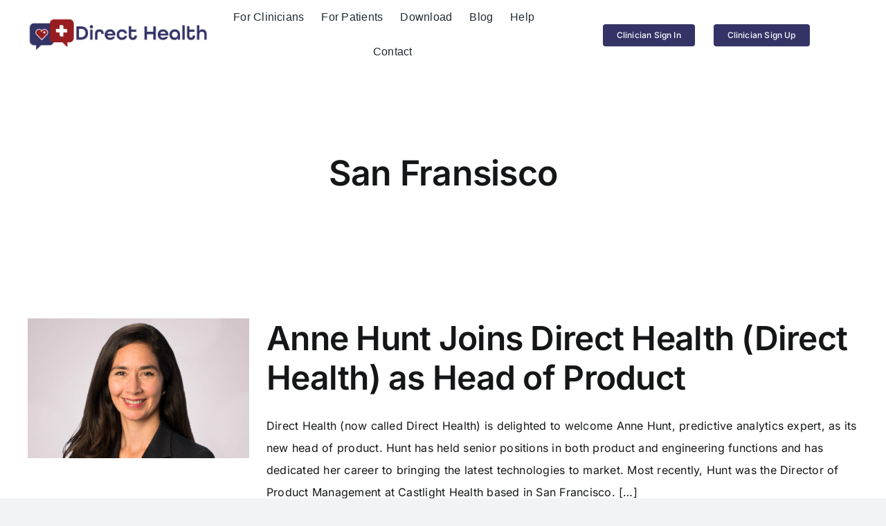

--- FILE ---
content_type: text/html; charset=UTF-8
request_url: https://www.directhealth.us/category/san-fransisco/
body_size: 9907
content:
<!DOCTYPE html>
<html class="avada-html-layout-wide avada-html-header-position-top avada-html-is-archive avada-is-100-percent-template" lang="en-US" prefix="og: http://ogp.me/ns# fb: http://ogp.me/ns/fb#">
<head>
	<meta http-equiv="X-UA-Compatible" content="IE=edge" />
	<meta http-equiv="Content-Type" content="text/html; charset=utf-8"/>
	<meta name="viewport" content="width=device-width, initial-scale=1" />
	<meta name='robots' content='index, follow, max-image-preview:large, max-snippet:-1, max-video-preview:-1' />
	<style>img:is([sizes="auto" i], [sizes^="auto," i]) { contain-intrinsic-size: 3000px 1500px }</style>
	
	<!-- This site is optimized with the Yoast SEO Premium plugin v26.2 (Yoast SEO v26.3) - https://yoast.com/wordpress/plugins/seo/ -->
	<title>San Fransisco Archives - Direct Health</title>
	<link rel="canonical" href="https://www.directhealth.us/category/san-fransisco/" />
	<meta property="og:locale" content="en_US" />
	<meta property="og:type" content="article" />
	<meta property="og:title" content="San Fransisco Archives" />
	<meta property="og:url" content="https://www.directhealth.us/category/san-fransisco/" />
	<meta property="og:site_name" content="Direct Health" />
	<meta property="og:image" content="https://www.directhealth.us/wp-content/uploads/2022/10/Digital-Client-Box-Dr-2.jpg" />
	<meta property="og:image:width" content="1920" />
	<meta property="og:image:height" content="1008" />
	<meta property="og:image:type" content="image/jpeg" />
	<meta name="twitter:card" content="summary_large_image" />
	<meta name="twitter:site" content="@directhealthapp" />
	<script type="application/ld+json" class="yoast-schema-graph">{"@context":"https://schema.org","@graph":[{"@type":"CollectionPage","@id":"https://www.directhealth.us/category/san-fransisco/","url":"https://www.directhealth.us/category/san-fransisco/","name":"San Fransisco Archives - Direct Health","isPartOf":{"@id":"https://www.directhealth.us/#website"},"primaryImageOfPage":{"@id":"https://www.directhealth.us/category/san-fransisco/#primaryimage"},"image":{"@id":"https://www.directhealth.us/category/san-fransisco/#primaryimage"},"thumbnailUrl":"https://www.directhealth.us/wp-content/uploads/2018/10/Anne_blog_headshot.jpeg","breadcrumb":{"@id":"https://www.directhealth.us/category/san-fransisco/#breadcrumb"},"inLanguage":"en-US"},{"@type":"ImageObject","inLanguage":"en-US","@id":"https://www.directhealth.us/category/san-fransisco/#primaryimage","url":"https://www.directhealth.us/wp-content/uploads/2018/10/Anne_blog_headshot.jpeg","contentUrl":"https://www.directhealth.us/wp-content/uploads/2018/10/Anne_blog_headshot.jpeg","width":1000,"height":562},{"@type":"BreadcrumbList","@id":"https://www.directhealth.us/category/san-fransisco/#breadcrumb","itemListElement":[{"@type":"ListItem","position":1,"name":"Home","item":"https://www.directhealth.us/"},{"@type":"ListItem","position":2,"name":"San Fransisco"}]},{"@type":"WebSite","@id":"https://www.directhealth.us/#website","url":"https://www.directhealth.us/","name":"Direct Health","description":"Deliver Better Medicine","publisher":{"@id":"https://www.directhealth.us/#organization"},"alternateName":"Direct Health App","potentialAction":[{"@type":"SearchAction","target":{"@type":"EntryPoint","urlTemplate":"https://www.directhealth.us/?s={search_term_string}"},"query-input":{"@type":"PropertyValueSpecification","valueRequired":true,"valueName":"search_term_string"}}],"inLanguage":"en-US"},{"@type":"Organization","@id":"https://www.directhealth.us/#organization","name":"Direct Health","alternateName":"Direct Health App","url":"https://www.directhealth.us/","logo":{"@type":"ImageObject","inLanguage":"en-US","@id":"https://www.directhealth.us/#/schema/logo/image/","url":"https://www.directhealth.us/wp-content/uploads/2023/09/DH-Stacked-Logo.png","contentUrl":"https://www.directhealth.us/wp-content/uploads/2023/09/DH-Stacked-Logo.png","width":1024,"height":1024,"caption":"Direct Health"},"image":{"@id":"https://www.directhealth.us/#/schema/logo/image/"},"sameAs":["https://www.facebook.com/directhealth.us","https://x.com/directhealthapp","https://www.linkedin.com/company/direct-health-app"],"actionableFeedbackPolicy":"https://www.directhealth.us/policies/"}]}</script>
	<!-- / Yoast SEO Premium plugin. -->


<link rel='dns-prefetch' href='//www.googletagmanager.com' />
					<link rel="shortcut icon" href="https://www.directhealth.us/wp-content/uploads/2023/09/Artboard-164.png" type="image/x-icon" />
		
					<!-- Apple Touch Icon -->
			<link rel="apple-touch-icon" sizes="180x180" href="https://www.directhealth.us/wp-content/uploads/2023/09/Artboard-1180.png">
		
					<!-- Android Icon -->
			<link rel="icon" sizes="192x192" href="https://www.directhealth.us/wp-content/uploads/2023/09/Artboard-1192.png">
		
					<!-- MS Edge Icon -->
			<meta name="msapplication-TileImage" content="https://www.directhealth.us/wp-content/uploads/2023/09/Artboard-1270.png">
				<link rel="alternate" type="application/rss+xml" title="Direct Health &raquo; San Fransisco Category Feed" href="https://www.directhealth.us/category/san-fransisco/feed/" />
				
		<meta property="og:locale" content="en_US"/>
		<meta property="og:type" content="article"/>
		<meta property="og:site_name" content="Direct Health"/>
		<meta property="og:title" content="San Fransisco Archives - Direct Health"/>
				<meta property="og:url" content="https://www.directhealth.us/anne-hunt-joins-medici/"/>
																				<meta property="og:image" content="https://www.directhealth.us/wp-content/uploads/2018/10/Anne_blog_headshot.jpeg"/>
		<meta property="og:image:width" content="1000"/>
		<meta property="og:image:height" content="562"/>
		<meta property="og:image:type" content="image/jpeg"/>
				<link rel='stylesheet' id='child-style-css' href='https://www.directhealth.us/wp-content/themes/Avada-Child-Theme/style.css?aa&#038;ver=6.8.3' type='text/css' media='all' />
<link rel='stylesheet' id='fusion-dynamic-css-css' href='https://www.directhealth.us/wp-content/uploads/fusion-styles/cf7c2aceec1645af42b3fdaef98549ae.min.css?ver=3.13.1' type='text/css' media='all' />

<!-- Google tag (gtag.js) snippet added by Site Kit -->
<!-- Google Analytics snippet added by Site Kit -->
<script type="text/javascript" src="https://www.googletagmanager.com/gtag/js?id=GT-TNLLCXH" id="google_gtagjs-js" async></script>
<script type="text/javascript" id="google_gtagjs-js-after">
/* <![CDATA[ */
window.dataLayer = window.dataLayer || [];function gtag(){dataLayer.push(arguments);}
gtag("set","linker",{"domains":["www.directhealth.us"]});
gtag("js", new Date());
gtag("set", "developer_id.dZTNiMT", true);
gtag("config", "GT-TNLLCXH");
/* ]]> */
</script>
<link rel="https://api.w.org/" href="https://www.directhealth.us/wp-json/" /><link rel="alternate" title="JSON" type="application/json" href="https://www.directhealth.us/wp-json/wp/v2/categories/90" /><link rel="EditURI" type="application/rsd+xml" title="RSD" href="https://www.directhealth.us/xmlrpc.php?rsd" />
<meta name="generator" content="Site Kit by Google 1.165.0" /><style type="text/css" id="css-fb-visibility">@media screen and (max-width: 640px){.fusion-no-small-visibility{display:none !important;}body .sm-text-align-center{text-align:center !important;}body .sm-text-align-left{text-align:left !important;}body .sm-text-align-right{text-align:right !important;}body .sm-flex-align-center{justify-content:center !important;}body .sm-flex-align-flex-start{justify-content:flex-start !important;}body .sm-flex-align-flex-end{justify-content:flex-end !important;}body .sm-mx-auto{margin-left:auto !important;margin-right:auto !important;}body .sm-ml-auto{margin-left:auto !important;}body .sm-mr-auto{margin-right:auto !important;}body .fusion-absolute-position-small{position:absolute;top:auto;width:100%;}.awb-sticky.awb-sticky-small{ position: sticky; top: var(--awb-sticky-offset,0); }}@media screen and (min-width: 641px) and (max-width: 1024px){.fusion-no-medium-visibility{display:none !important;}body .md-text-align-center{text-align:center !important;}body .md-text-align-left{text-align:left !important;}body .md-text-align-right{text-align:right !important;}body .md-flex-align-center{justify-content:center !important;}body .md-flex-align-flex-start{justify-content:flex-start !important;}body .md-flex-align-flex-end{justify-content:flex-end !important;}body .md-mx-auto{margin-left:auto !important;margin-right:auto !important;}body .md-ml-auto{margin-left:auto !important;}body .md-mr-auto{margin-right:auto !important;}body .fusion-absolute-position-medium{position:absolute;top:auto;width:100%;}.awb-sticky.awb-sticky-medium{ position: sticky; top: var(--awb-sticky-offset,0); }}@media screen and (min-width: 1025px){.fusion-no-large-visibility{display:none !important;}body .lg-text-align-center{text-align:center !important;}body .lg-text-align-left{text-align:left !important;}body .lg-text-align-right{text-align:right !important;}body .lg-flex-align-center{justify-content:center !important;}body .lg-flex-align-flex-start{justify-content:flex-start !important;}body .lg-flex-align-flex-end{justify-content:flex-end !important;}body .lg-mx-auto{margin-left:auto !important;margin-right:auto !important;}body .lg-ml-auto{margin-left:auto !important;}body .lg-mr-auto{margin-right:auto !important;}body .fusion-absolute-position-large{position:absolute;top:auto;width:100%;}.awb-sticky.awb-sticky-large{ position: sticky; top: var(--awb-sticky-offset,0); }}</style>		<script type="text/javascript">
			var doc = document.documentElement;
			doc.setAttribute( 'data-useragent', navigator.userAgent );
		</script>
		
	<!-- Google Tag Manager -->
<script>(function(w,d,s,l,i){w[l]=w[l]||[];w[l].push({'gtm.start':
new Date().getTime(),event:'gtm.js'});var f=d.getElementsByTagName(s)[0],
j=d.createElement(s),dl=l!='dataLayer'?'&l='+l:'';j.async=true;j.src=
'https://www.googletagmanager.com/gtm.js?id='+i+dl;f.parentNode.insertBefore(j,f);
})(window,document,'script','dataLayer','GTM-KTRJR6WQ');</script>
<!-- End Google Tag Manager --></head>

<body class="archive category category-san-fransisco category-90 wp-theme-Avada wp-child-theme-Avada-Child-Theme awb-no-sidebars fusion-image-hovers fusion-pagination-sizing fusion-button_type-flat fusion-button_span-no fusion-button_gradient-linear avada-image-rollover-circle-yes avada-image-rollover-yes avada-image-rollover-direction-left fusion-body ltr fusion-sticky-header no-tablet-sticky-header no-mobile-sticky-header no-mobile-slidingbar no-desktop-totop no-mobile-totop fusion-disable-outline fusion-sub-menu-fade mobile-logo-pos-left layout-wide-mode avada-has-boxed-modal-shadow- layout-scroll-offset-full avada-has-zero-margin-offset-top fusion-top-header menu-text-align-center mobile-menu-design-classic fusion-show-pagination-text fusion-header-layout-v1 avada-responsive avada-footer-fx-none avada-menu-highlight-style-bar fusion-search-form-clean fusion-main-menu-search-overlay fusion-avatar-circle avada-dropdown-styles avada-blog-layout-medium avada-blog-archive-layout-medium avada-header-shadow-yes avada-menu-icon-position-left avada-has-megamenu-shadow avada-has-mobile-menu-search avada-has-main-nav-search-icon avada-has-breadcrumb-mobile-hidden avada-has-titlebar-content_only avada-header-border-color-full-transparent avada-has-pagination-width_height avada-flyout-menu-direction-fade avada-ec-views-v1" data-awb-post-id="1087">
		<a class="skip-link screen-reader-text" href="#content">Skip to content</a>

	<div id="boxed-wrapper">
		
		<div id="wrapper" class="fusion-wrapper">
			<div id="home" style="position:relative;top:-1px;"></div>
												<div class="fusion-tb-header"><nav class="fusion-fullwidth fullwidth-box fusion-builder-row-1 fusion-flex-container has-pattern-background has-mask-background hundred-percent-fullwidth non-hundred-percent-height-scrolling fusion-sticky-container" style="--awb-border-radius-top-left:0px;--awb-border-radius-top-right:0px;--awb-border-radius-bottom-right:0px;--awb-border-radius-bottom-left:0px;--awb-padding-right:80px;--awb-background-color:var(--awb-color1);--awb-flex-wrap:wrap;" data-transition-offset="0" data-scroll-offset="0" data-sticky-small-visibility="1" data-sticky-medium-visibility="1" data-sticky-large-visibility="1" ><div class="fusion-builder-row fusion-row fusion-flex-align-items-center fusion-flex-justify-content-space-between fusion-flex-content-wrap" style="width:104% !important;max-width:104% !important;margin-left: calc(-4% / 2 );margin-right: calc(-4% / 2 );"><div class="fusion-layout-column fusion_builder_column fusion-builder-column-0 fusion_builder_column_1_4 1_4 fusion-flex-column fusion-flex-align-self-center" style="--awb-padding-right:10px;--awb-padding-left:10px;--awb-padding-right-small:0px;--awb-bg-size:cover;--awb-width-large:25%;--awb-margin-top-large:0px;--awb-spacing-right-large:0%;--awb-margin-bottom-large:0px;--awb-spacing-left-large:7.68%;--awb-width-medium:25%;--awb-order-medium:0;--awb-spacing-right-medium:0%;--awb-spacing-left-medium:7.68%;--awb-width-small:66.6666666667%;--awb-order-small:0;--awb-spacing-right-small:0%;--awb-margin-bottom-small:0px;--awb-spacing-left-small:0%;" data-scroll-devices="small-visibility,medium-visibility,large-visibility"><div class="fusion-column-wrapper fusion-column-has-shadow fusion-flex-justify-content-center fusion-content-layout-row"><div class="fusion-image-element " style="text-align:center;--awb-max-width:300px;--awb-caption-title-font-family:var(--h2_typography-font-family);--awb-caption-title-font-weight:var(--h2_typography-font-weight);--awb-caption-title-font-style:var(--h2_typography-font-style);--awb-caption-title-size:var(--h2_typography-font-size);--awb-caption-title-transform:var(--h2_typography-text-transform);--awb-caption-title-line-height:var(--h2_typography-line-height);--awb-caption-title-letter-spacing:var(--h2_typography-letter-spacing);"><span class=" fusion-imageframe imageframe-none imageframe-1 hover-type-none"><a class="fusion-no-lightbox" href="https://www.directhealth.us/" target="_self" aria-label="Direct-Health-Banner-Logo"><img decoding="async" width="300" height="57" alt="Direct Health" src="https://www.directhealth.us/wp-content/uploads/2023/04/Direct-Health-Banner-e1693503618352-300x57.png" class="img-responsive wp-image-1452 disable-lazyload" srcset="https://www.directhealth.us/wp-content/uploads/2023/04/Direct-Health-Banner-e1693503618352-200x38.png 200w, https://www.directhealth.us/wp-content/uploads/2023/04/Direct-Health-Banner-e1693503618352-400x76.png 400w, https://www.directhealth.us/wp-content/uploads/2023/04/Direct-Health-Banner-e1693503618352-600x113.png 600w, https://www.directhealth.us/wp-content/uploads/2023/04/Direct-Health-Banner-e1693503618352-800x151.png 800w, https://www.directhealth.us/wp-content/uploads/2023/04/Direct-Health-Banner-e1693503618352.png 1186w" sizes="(max-width: 640px) 100vw, (max-width: 1919px) 600px,(min-width: 1920px) 25vw" /></a></span></div></div></div><div class="fusion-layout-column fusion_builder_column fusion-builder-column-1 fusion_builder_column_2_5 2_5 fusion-flex-column" style="--awb-bg-size:cover;--awb-width-large:40%;--awb-margin-top-large:0px;--awb-spacing-right-large:0%;--awb-margin-bottom-large:0px;--awb-spacing-left-large:0%;--awb-width-medium:40%;--awb-order-medium:0;--awb-spacing-right-medium:0%;--awb-spacing-left-medium:0%;--awb-width-small:25%;--awb-order-small:0;--awb-spacing-right-small:0%;--awb-spacing-left-small:0%;" data-scroll-devices="small-visibility,medium-visibility,large-visibility"><div class="fusion-column-wrapper fusion-column-has-shadow fusion-flex-justify-content-center fusion-content-layout-row fusion-content-nowrap"><nav class="awb-menu awb-menu_row awb-menu_em-hover mobile-mode-collapse-to-button awb-menu_icons-left awb-menu_dc-yes mobile-trigger-fullwidth-off awb-menu_mobile-toggle awb-menu_indent-left mobile-size-full-absolute loading mega-menu-loading awb-menu_desktop awb-menu_dropdown awb-menu_expand-right awb-menu_transition-fade fusion-no-medium-visibility fusion-no-large-visibility" style="--awb-min-height:100px;--awb-gap:25px;--awb-align-items:center;--awb-justify-content:center;--awb-active-color:var(--awb-color5);--awb-icons-hover-color:var(--awb-color5);--awb-main-justify-content:flex-start;--awb-mobile-nav-button-align-hor:center;--awb-mobile-nav-items-height:68;--awb-mobile-trigger-font-size:30px;--awb-trigger-padding-top:40px;--awb-trigger-padding-bottom:45px;--awb-mobile-sticky-max-height:800px;--awb-mobile-justify:flex-start;--awb-mobile-caret-left:auto;--awb-mobile-caret-right:0;--awb-fusion-font-family-typography:&#039;Trebuchet MS&#039;, Helvetica, sans-serif;--awb-fusion-font-style-typography:normal;--awb-fusion-font-weight-typography:400;--awb-fusion-font-family-submenu-typography:inherit;--awb-fusion-font-style-submenu-typography:normal;--awb-fusion-font-weight-submenu-typography:400;--awb-fusion-font-family-mobile-typography:inherit;--awb-fusion-font-style-mobile-typography:normal;--awb-fusion-font-weight-mobile-typography:400;" aria-label="Mobile" data-breakpoint="1024" data-count="0" data-transition-type="fade" data-transition-time="300" data-expand="right"><button type="button" class="awb-menu__m-toggle awb-menu__m-toggle_no-text" aria-expanded="false" aria-controls="menu-mobile"><span class="awb-menu__m-toggle-inner"><span class="collapsed-nav-text"><span class="screen-reader-text">Toggle Navigation</span></span><span class="awb-menu__m-collapse-icon awb-menu__m-collapse-icon_no-text"><span class="awb-menu__m-collapse-icon-open awb-menu__m-collapse-icon-open_no-text fa-bars fas"></span><span class="awb-menu__m-collapse-icon-close awb-menu__m-collapse-icon-close_no-text fa-times fas"></span></span></span></button><ul id="menu-mobile" class="fusion-menu awb-menu__main-ul awb-menu__main-ul_row"><li  id="menu-item-1786"  class="menu-item menu-item-type-post_type menu-item-object-page menu-item-1786 awb-menu__li awb-menu__main-li awb-menu__main-li_regular"  data-item-id="1786"><span class="awb-menu__main-background-default awb-menu__main-background-default_fade"></span><span class="awb-menu__main-background-active awb-menu__main-background-active_fade"></span><a  href="https://www.directhealth.us/for-clinicians/" class="awb-menu__main-a awb-menu__main-a_regular"><span class="menu-text">For Clinicians</span></a></li><li  id="menu-item-1787"  class="menu-item menu-item-type-post_type menu-item-object-page menu-item-1787 awb-menu__li awb-menu__main-li awb-menu__main-li_regular"  data-item-id="1787"><span class="awb-menu__main-background-default awb-menu__main-background-default_fade"></span><span class="awb-menu__main-background-active awb-menu__main-background-active_fade"></span><a  href="https://www.directhealth.us/patients/" class="awb-menu__main-a awb-menu__main-a_regular"><span class="menu-text">For Patients</span></a></li><li  id="menu-item-1789"  class="menu-item menu-item-type-post_type menu-item-object-page menu-item-1789 awb-menu__li awb-menu__main-li awb-menu__main-li_regular"  data-item-id="1789"><span class="awb-menu__main-background-default awb-menu__main-background-default_fade"></span><span class="awb-menu__main-background-active awb-menu__main-background-active_fade"></span><a  href="https://www.directhealth.us/get-direct-health/" class="awb-menu__main-a awb-menu__main-a_regular"><span class="menu-text">Download</span></a></li><li  id="menu-item-1791"  class="menu-item menu-item-type-custom menu-item-object-custom menu-item-1791 awb-menu__li awb-menu__main-li awb-menu__main-li_regular"  data-item-id="1791"><span class="awb-menu__main-background-default awb-menu__main-background-default_fade"></span><span class="awb-menu__main-background-active awb-menu__main-background-active_fade"></span><a  href="https://app.directhealth.us/#/auth/login" class="awb-menu__main-a awb-menu__main-a_regular"><span class="menu-text">Clinician Sign In</span></a></li><li  id="menu-item-1792"  class="menu-item menu-item-type-custom menu-item-object-custom menu-item-1792 awb-menu__li awb-menu__main-li awb-menu__main-li_regular"  data-item-id="1792"><span class="awb-menu__main-background-default awb-menu__main-background-default_fade"></span><span class="awb-menu__main-background-active awb-menu__main-background-active_fade"></span><a  href="https://app.directhealth.us/#/auth/register" class="awb-menu__main-a awb-menu__main-a_regular"><span class="menu-text">Clinician Sign Up</span></a></li><li  id="menu-item-1788"  class="menu-item menu-item-type-post_type menu-item-object-page menu-item-1788 awb-menu__li awb-menu__main-li awb-menu__main-li_regular"  data-item-id="1788"><span class="awb-menu__main-background-default awb-menu__main-background-default_fade"></span><span class="awb-menu__main-background-active awb-menu__main-background-active_fade"></span><a  href="https://www.directhealth.us/help-center/" class="awb-menu__main-a awb-menu__main-a_regular"><span class="menu-text">Help Center</span></a></li><li  id="menu-item-1785"  class="menu-item menu-item-type-post_type menu-item-object-page menu-item-1785 awb-menu__li awb-menu__main-li awb-menu__main-li_regular"  data-item-id="1785"><span class="awb-menu__main-background-default awb-menu__main-background-default_fade"></span><span class="awb-menu__main-background-active awb-menu__main-background-active_fade"></span><a  href="https://www.directhealth.us/contact/" class="awb-menu__main-a awb-menu__main-a_regular"><span class="menu-text">Contact Us</span></a></li><li  id="menu-item-1790"  class="menu-item menu-item-type-post_type menu-item-object-page menu-item-1790 awb-menu__li awb-menu__main-li awb-menu__main-li_regular"  data-item-id="1790"><span class="awb-menu__main-background-default awb-menu__main-background-default_fade"></span><span class="awb-menu__main-background-active awb-menu__main-background-active_fade"></span><a  href="https://www.directhealth.us/blog/" class="awb-menu__main-a awb-menu__main-a_regular"><span class="menu-text">Blog</span></a></li></ul></nav><nav class="awb-menu awb-menu_row awb-menu_em-hover mobile-mode-collapse-to-button awb-menu_icons-left awb-menu_dc-yes mobile-trigger-fullwidth-off awb-menu_mobile-toggle awb-menu_indent-left mobile-size-full-absolute loading mega-menu-loading awb-menu_desktop awb-menu_dropdown awb-menu_expand-right awb-menu_transition-fade fusion-no-small-visibility" style="--awb-min-height:100px;--awb-gap:25px;--awb-align-items:center;--awb-justify-content:center;--awb-active-color:var(--awb-color5);--awb-icons-hover-color:var(--awb-color5);--awb-main-justify-content:flex-start;--awb-mobile-nav-button-align-hor:center;--awb-mobile-nav-items-height:68;--awb-mobile-trigger-font-size:30px;--awb-trigger-padding-top:40px;--awb-trigger-padding-bottom:45px;--awb-mobile-sticky-max-height:800px;--awb-mobile-justify:flex-start;--awb-mobile-caret-left:auto;--awb-mobile-caret-right:0;--awb-fusion-font-family-typography:&#039;Trebuchet MS&#039;, Helvetica, sans-serif;--awb-fusion-font-style-typography:normal;--awb-fusion-font-weight-typography:400;--awb-fusion-font-family-submenu-typography:inherit;--awb-fusion-font-style-submenu-typography:normal;--awb-fusion-font-weight-submenu-typography:400;--awb-fusion-font-family-mobile-typography:inherit;--awb-fusion-font-style-mobile-typography:normal;--awb-fusion-font-weight-mobile-typography:400;" aria-label="Primary Menu" data-breakpoint="800" data-count="1" data-transition-type="fade" data-transition-time="300" data-expand="right"><button type="button" class="awb-menu__m-toggle awb-menu__m-toggle_no-text" aria-expanded="false" aria-controls="menu-primary-menu"><span class="awb-menu__m-toggle-inner"><span class="collapsed-nav-text"><span class="screen-reader-text">Toggle Navigation</span></span><span class="awb-menu__m-collapse-icon awb-menu__m-collapse-icon_no-text"><span class="awb-menu__m-collapse-icon-open awb-menu__m-collapse-icon-open_no-text fa-bars fas"></span><span class="awb-menu__m-collapse-icon-close awb-menu__m-collapse-icon-close_no-text fa-times fas"></span></span></span></button><ul id="menu-primary-menu" class="fusion-menu awb-menu__main-ul awb-menu__main-ul_row"><li  id="menu-item-724"  class="menu-item menu-item-type-post_type menu-item-object-page menu-item-724 awb-menu__li awb-menu__main-li awb-menu__main-li_regular"  data-item-id="724"><span class="awb-menu__main-background-default awb-menu__main-background-default_fade"></span><span class="awb-menu__main-background-active awb-menu__main-background-active_fade"></span><a  href="https://www.directhealth.us/for-clinicians/" class="awb-menu__main-a awb-menu__main-a_regular"><span class="menu-text">For Clinicians</span></a></li><li  id="menu-item-757"  class="menu-item menu-item-type-post_type menu-item-object-page menu-item-757 awb-menu__li awb-menu__main-li awb-menu__main-li_regular"  data-item-id="757"><span class="awb-menu__main-background-default awb-menu__main-background-default_fade"></span><span class="awb-menu__main-background-active awb-menu__main-background-active_fade"></span><a  href="https://www.directhealth.us/patients/" class="awb-menu__main-a awb-menu__main-a_regular"><span class="menu-text">For Patients</span></a></li><li  id="menu-item-1492"  class="menu-item menu-item-type-post_type menu-item-object-page menu-item-1492 awb-menu__li awb-menu__main-li awb-menu__main-li_regular"  data-item-id="1492"><span class="awb-menu__main-background-default awb-menu__main-background-default_fade"></span><span class="awb-menu__main-background-active awb-menu__main-background-active_fade"></span><a  href="https://www.directhealth.us/get-direct-health/" class="awb-menu__main-a awb-menu__main-a_regular"><span class="menu-text">Download</span></a></li><li  id="menu-item-1781"  class="menu-item menu-item-type-post_type menu-item-object-page menu-item-1781 awb-menu__li awb-menu__main-li awb-menu__main-li_regular"  data-item-id="1781"><span class="awb-menu__main-background-default awb-menu__main-background-default_fade"></span><span class="awb-menu__main-background-active awb-menu__main-background-active_fade"></span><a  href="https://www.directhealth.us/blog/" class="awb-menu__main-a awb-menu__main-a_regular"><span class="menu-text">Blog</span></a></li><li  id="menu-item-981"  class="menu-item menu-item-type-post_type menu-item-object-page menu-item-981 awb-menu__li awb-menu__main-li awb-menu__main-li_regular"  data-item-id="981"><span class="awb-menu__main-background-default awb-menu__main-background-default_fade"></span><span class="awb-menu__main-background-active awb-menu__main-background-active_fade"></span><a  href="https://www.directhealth.us/help-center/" class="awb-menu__main-a awb-menu__main-a_regular"><span class="menu-text">Help</span></a></li><li  id="menu-item-723"  class="menu-item menu-item-type-post_type menu-item-object-page menu-item-723 awb-menu__li awb-menu__main-li awb-menu__main-li_regular"  data-item-id="723"><span class="awb-menu__main-background-default awb-menu__main-background-default_fade"></span><span class="awb-menu__main-background-active awb-menu__main-background-active_fade"></span><a  href="https://www.directhealth.us/contact/" class="awb-menu__main-a awb-menu__main-a_regular"><span class="menu-text">Contact</span></a></li></ul></nav></div></div><div class="fusion-layout-column fusion_builder_column fusion-builder-column-2 fusion_builder_column_1_6 1_6 fusion-flex-column fusion-no-small-visibility" style="--awb-bg-size:cover;--awb-width-large:16.6666666667%;--awb-margin-top-large:20px;--awb-spacing-right-large:0%;--awb-margin-bottom-large:20px;--awb-spacing-left-large:0%;--awb-width-medium:16.6666666667%;--awb-order-medium:0;--awb-flex-shrink-medium:60;--awb-spacing-right-medium:0%;--awb-spacing-left-medium:0%;--awb-width-small:100%;--awb-order-small:0;--awb-spacing-right-small:1.92%;--awb-spacing-left-small:1.92%;" data-scroll-devices="small-visibility,medium-visibility,large-visibility"><div class="fusion-column-wrapper fusion-column-has-shadow fusion-flex-justify-content-flex-end fusion-content-layout-row"><div style="text-align:center;"><a class="fusion-button button-flat button-small button-default fusion-button-default button-1 fusion-button-default-span fusion-button-default-type" style="--button_margin-right:10px;--button_margin-left:10px;" target="_self" href="https://app.directhealth.us/#/auth/login"><span class="fusion-button-text awb-button__text awb-button__text--default">Clinician Sign In</span></a></div></div></div><div class="fusion-layout-column fusion_builder_column fusion-builder-column-3 fusion_builder_column_1_6 1_6 fusion-flex-column fusion-no-small-visibility" style="--awb-bg-size:cover;--awb-width-large:16.6666666667%;--awb-margin-top-large:20px;--awb-spacing-right-large:0%;--awb-margin-bottom-large:20px;--awb-spacing-left-large:0%;--awb-width-medium:16.6666666667%;--awb-order-medium:0;--awb-spacing-right-medium:0%;--awb-spacing-left-medium:0%;--awb-width-small:100%;--awb-order-small:0;--awb-spacing-right-small:1.92%;--awb-spacing-left-small:1.92%;" data-scroll-devices="small-visibility,medium-visibility,large-visibility"><div class="fusion-column-wrapper fusion-column-has-shadow fusion-flex-justify-content-flex-start fusion-content-layout-row"><div style="text-align:center;"><a class="fusion-button button-flat button-small button-default fusion-button-default button-2 fusion-button-default-span fusion-button-default-type" style="--button_margin-right:10px;--button_margin-left:10px;" target="_self" href="https://app.directhealth.us/#/auth/register"><span class="fusion-button-text awb-button__text awb-button__text--default">Clinician Sign Up</span></a></div></div></div></div></nav><div class="fusion-fullwidth fullwidth-box fusion-builder-row-2 fusion-flex-container has-pattern-background has-mask-background nonhundred-percent-fullwidth non-hundred-percent-height-scrolling" style="--awb-border-radius-top-left:0px;--awb-border-radius-top-right:0px;--awb-border-radius-bottom-right:0px;--awb-border-radius-bottom-left:0px;--awb-flex-wrap:wrap;" ><div class="fusion-builder-row fusion-row fusion-flex-align-items-flex-start fusion-flex-content-wrap" style="max-width:1248px;margin-left: calc(-4% / 2 );margin-right: calc(-4% / 2 );"></div></div><div class="fusion-fullwidth fullwidth-box fusion-builder-row-3 fusion-flex-container has-pattern-background has-mask-background nonhundred-percent-fullwidth non-hundred-percent-height-scrolling" style="--awb-border-radius-top-left:0px;--awb-border-radius-top-right:0px;--awb-border-radius-bottom-right:0px;--awb-border-radius-bottom-left:0px;--awb-flex-wrap:wrap;" ><div class="fusion-builder-row fusion-row fusion-flex-align-items-flex-start fusion-flex-content-wrap" style="max-width:1248px;margin-left: calc(-4% / 2 );margin-right: calc(-4% / 2 );"></div></div><div class="fusion-fullwidth fullwidth-box fusion-builder-row-4 fusion-flex-container has-pattern-background has-mask-background nonhundred-percent-fullwidth non-hundred-percent-height-scrolling" style="--awb-border-radius-top-left:0px;--awb-border-radius-top-right:0px;--awb-border-radius-bottom-right:0px;--awb-border-radius-bottom-left:0px;--awb-flex-wrap:wrap;" ><div class="fusion-builder-row fusion-row fusion-flex-align-items-flex-start fusion-flex-content-wrap" style="max-width:1248px;margin-left: calc(-4% / 2 );margin-right: calc(-4% / 2 );"></div></div>
</div>		<div id="sliders-container" class="fusion-slider-visibility">
					</div>
											
			<section class="avada-page-titlebar-wrapper" aria-label="Page Title Bar">
	<div class="fusion-page-title-bar fusion-page-title-bar-breadcrumbs fusion-page-title-bar-center">
		<div class="fusion-page-title-row">
			<div class="fusion-page-title-wrapper">
				<div class="fusion-page-title-captions">

																							<h1 class="entry-title">San Fransisco</h1>

											
																
				</div>

				
			</div>
		</div>
	</div>
</section>

						<main id="main" class="clearfix width-100">
				<div class="fusion-row" style="max-width:100%;">

<section id="content" style="">
			<div class="post-content">
			<div class="fusion-fullwidth fullwidth-box fusion-builder-row-5 fusion-flex-container has-pattern-background has-mask-background nonhundred-percent-fullwidth non-hundred-percent-height-scrolling" style="--awb-border-radius-top-left:0px;--awb-border-radius-top-right:0px;--awb-border-radius-bottom-right:0px;--awb-border-radius-bottom-left:0px;--awb-flex-wrap:wrap;" ><div class="fusion-builder-row fusion-row fusion-flex-align-items-flex-start fusion-flex-content-wrap" style="max-width:1248px;margin-left: calc(-4% / 2 );margin-right: calc(-4% / 2 );"><div class="fusion-layout-column fusion_builder_column fusion-builder-column-4 fusion_builder_column_1_1 1_1 fusion-flex-column" style="--awb-bg-size:cover;--awb-width-large:100%;--awb-margin-top-large:0px;--awb-spacing-right-large:1.92%;--awb-margin-bottom-large:20px;--awb-spacing-left-large:1.92%;--awb-width-medium:100%;--awb-order-medium:0;--awb-spacing-right-medium:1.92%;--awb-spacing-left-medium:1.92%;--awb-width-small:100%;--awb-order-small:0;--awb-spacing-right-small:1.92%;--awb-spacing-left-small:1.92%;"><div class="fusion-column-wrapper fusion-column-has-shadow fusion-flex-justify-content-flex-start fusion-content-layout-column"><div class="fusion-archives-tb" data-infinite-post-class="post" ><div class="fusion-blog-shortcode fusion-blog-shortcode-1 fusion-blog-archive fusion-blog-layout-medium fusion-blog-infinite"><div class="fusion-posts-container fusion-posts-container-infinite fusion-posts-container-load-more fusion-blog-rollover" data-pages="1"><article id="blog-1-post-1087" class="fusion-post-medium post-1087 post type-post status-publish format-standard has-post-thumbnail hentry category-anne-hunt category-castlight-health category-digital-frontier category-direct-health category-healthcare category-innovation category-patients category-product category-san-fransisco category-tulane-university category-university-of-virginia tag-app tag-direct-health tag-telehealth">
	<style type="text/css">
		
		
		
		
			</style>


			<div class="fusion-flexslider flexslider fusion-flexslider-loading fusion-post-slideshow" style="">
		<ul class="slides">
			
														<li><div  class="fusion-image-wrapper fusion-image-size-fixed" aria-haspopup="true">
				<img decoding="async" width="320" height="202" src="https://www.directhealth.us/wp-content/uploads/2018/10/Anne_blog_headshot-320x202.jpeg" class="attachment-blog-medium size-blog-medium lazyload wp-post-image" alt="" srcset="data:image/svg+xml,%3Csvg%20xmlns%3D%27http%3A%2F%2Fwww.w3.org%2F2000%2Fsvg%27%20width%3D%271000%27%20height%3D%27562%27%20viewBox%3D%270%200%201000%20562%27%3E%3Crect%20width%3D%271000%27%20height%3D%27562%27%20fill-opacity%3D%220%22%2F%3E%3C%2Fsvg%3E" data-orig-src="https://www.directhealth.us/wp-content/uploads/2018/10/Anne_blog_headshot-320x202.jpeg" data-srcset="https://www.directhealth.us/wp-content/uploads/2018/10/Anne_blog_headshot-320x202.jpeg 320w, https://www.directhealth.us/wp-content/uploads/2018/10/Anne_blog_headshot-700x441.jpeg 700w" data-sizes="auto" /><div class="fusion-rollover">
	<div class="fusion-rollover-content">

														<a class="fusion-rollover-link" href="https://www.directhealth.us/anne-hunt-joins-medici/">Anne Hunt Joins Direct Health (Direct Health) as Head of Product</a>
			
														
								
													<div class="fusion-rollover-sep"></div>
				
																		<a class="fusion-rollover-gallery" href="https://www.directhealth.us/wp-content/uploads/2018/10/Anne_blog_headshot.jpeg" data-options="" data-id="1087" data-rel="iLightbox[gallery]" data-title="Anne_blog_headshot" data-caption="">
						Gallery					</a>
														
		
												<h4 class="fusion-rollover-title">
					<a class="fusion-rollover-title-link" href="https://www.directhealth.us/anne-hunt-joins-medici/">
						Anne Hunt Joins Direct Health (Direct Health) as Head of Product					</a>
				</h4>
			
										<div class="fusion-rollover-categories"><a href="https://www.directhealth.us/category/anne-hunt/" rel="tag">Anne Hunt</a>, <a href="https://www.directhealth.us/category/castlight-health/" rel="tag">Castlight Health</a>, <a href="https://www.directhealth.us/category/digital-frontier/" rel="tag">Digital Frontier</a>, <a href="https://www.directhealth.us/category/direct-health/" rel="tag">Direct Health</a>, <a href="https://www.directhealth.us/category/healthcare/" rel="tag">Healthcare</a>, <a href="https://www.directhealth.us/category/innovation/" rel="tag">innovation</a>, <a href="https://www.directhealth.us/category/patients/" rel="tag">Patients</a>, <a href="https://www.directhealth.us/category/product/" rel="tag">product</a>, <a href="https://www.directhealth.us/category/san-fransisco/" rel="tag">San Fransisco</a>, <a href="https://www.directhealth.us/category/tulane-university/" rel="tag">Tulane University</a>, <a href="https://www.directhealth.us/category/university-of-virginia/" rel="tag">University of Virginia</a></div>					
		
						<a class="fusion-link-wrapper" href="https://www.directhealth.us/anne-hunt-joins-medici/" aria-label="Anne Hunt Joins Direct Health (Direct Health) as Head of Product"></a>
	</div>
</div>
</div>
</li>
			
			
																																						</ul>
	</div>
	<div class="fusion-post-content post-content"><h2 class="blog-shortcode-post-title entry-title"><a href="https://www.directhealth.us/anne-hunt-joins-medici/">Anne Hunt Joins Direct Health (Direct Health) as Head of Product</a></h2><div class="fusion-post-content-container"><p></p><p>Direct Health (now called Direct Health) is delighted to welcome Anne Hunt, predictive analytics expert, as its new head of product. Hunt has held senior positions in both product and engineering functions and has dedicated her career to bringing the latest technologies to market. Most recently, Hunt was the Director of Product Management at Castlight Health based in San Francisco.  […]
</p></div></div><div class="fusion-clearfix"></div><div class="fusion-meta-info"><div class="fusion-alignleft">By <span class="vcard"><span class="fn"><a href="https://www.directhealth.us/author/directhealthus/" title="Posts by Direct Health" rel="author">Direct Health</a></span></span><span class="fusion-inline-sep">|</span><span class="updated" style="display:none;">2025-01-08T16:14:50-07:00</span><span>October 30, 2018</span><span class="fusion-inline-sep">|</span>Categories: <a href="https://www.directhealth.us/category/anne-hunt/" rel="category tag">Anne Hunt</a>, <a href="https://www.directhealth.us/category/castlight-health/" rel="category tag">Castlight Health</a>, <a href="https://www.directhealth.us/category/digital-frontier/" rel="category tag">Digital Frontier</a>, <a href="https://www.directhealth.us/category/direct-health/" rel="category tag">Direct Health</a>, <a href="https://www.directhealth.us/category/healthcare/" rel="category tag">Healthcare</a>, <a href="https://www.directhealth.us/category/innovation/" rel="category tag">innovation</a>, <a href="https://www.directhealth.us/category/patients/" rel="category tag">Patients</a>, <a href="https://www.directhealth.us/category/product/" rel="category tag">product</a>, <a href="https://www.directhealth.us/category/san-fransisco/" rel="category tag">San Fransisco</a>, <a href="https://www.directhealth.us/category/tulane-university/" rel="category tag">Tulane University</a>, <a href="https://www.directhealth.us/category/university-of-virginia/" rel="category tag">University of Virginia</a><span class="fusion-inline-sep">|</span><span class="meta-tags">Tags: <a href="https://www.directhealth.us/tag/app/" rel="tag">app</a>, <a href="https://www.directhealth.us/tag/direct-health/" rel="tag">direct health</a>, <a href="https://www.directhealth.us/tag/telehealth/" rel="tag">telehealth</a></span><span class="fusion-inline-sep">|</span><span class="fusion-comments"><a href="https://www.directhealth.us/anne-hunt-joins-medici/#respond">0 Comments</a></span></div><div class="fusion-alignright"><a class="fusion-read-more" href="https://www.directhealth.us/anne-hunt-joins-medici/" aria-label="More on Anne Hunt Joins Direct Health (Direct Health) as Head of Product">Read More</a></div></div></article>
</div></div></div></div></div></div></div><div class="fusion-fullwidth fullwidth-box fusion-builder-row-6 fusion-flex-container has-pattern-background has-mask-background nonhundred-percent-fullwidth non-hundred-percent-height-scrolling" style="--awb-border-radius-top-left:0px;--awb-border-radius-top-right:0px;--awb-border-radius-bottom-right:0px;--awb-border-radius-bottom-left:0px;--awb-flex-wrap:wrap;" ><div class="fusion-builder-row fusion-row fusion-flex-align-items-flex-start fusion-flex-content-wrap" style="max-width:1248px;margin-left: calc(-4% / 2 );margin-right: calc(-4% / 2 );"><div class="fusion-layout-column fusion_builder_column fusion-builder-column-5 fusion_builder_column_1_1 1_1 fusion-flex-column" style="--awb-bg-size:cover;--awb-width-large:100%;--awb-margin-top-large:0px;--awb-spacing-right-large:1.92%;--awb-margin-bottom-large:20px;--awb-spacing-left-large:1.92%;--awb-width-medium:100%;--awb-order-medium:0;--awb-spacing-right-medium:1.92%;--awb-spacing-left-medium:1.92%;--awb-width-small:100%;--awb-order-small:0;--awb-spacing-right-small:1.92%;--awb-spacing-left-small:1.92%;"><div class="fusion-column-wrapper fusion-column-has-shadow fusion-flex-justify-content-flex-start fusion-content-layout-column"><div class="fusion-archives-tb" data-infinite-post-class="post" ><div class="fusion-blog-shortcode fusion-blog-shortcode-2 fusion-blog-archive fusion-blog-layout-medium fusion-blog-pagination"><div class="fusion-posts-container fusion-posts-container-pagination fusion-blog-rollover" data-pages="1"><article id="blog-2-post-1087" class="fusion-post-medium post-1087 post type-post status-publish format-standard has-post-thumbnail hentry category-anne-hunt category-castlight-health category-digital-frontier category-direct-health category-healthcare category-innovation category-patients category-product category-san-fransisco category-tulane-university category-university-of-virginia tag-app tag-direct-health tag-telehealth">
	<style type="text/css">
		
		
		
		
			</style>


			<div class="fusion-flexslider flexslider fusion-flexslider-loading fusion-post-slideshow" style="">
		<ul class="slides">
			
														<li><div  class="fusion-image-wrapper fusion-image-size-fixed" aria-haspopup="true">
				<img decoding="async" width="320" height="202" src="https://www.directhealth.us/wp-content/uploads/2018/10/Anne_blog_headshot-320x202.jpeg" class="attachment-blog-medium size-blog-medium lazyload wp-post-image" alt="" srcset="data:image/svg+xml,%3Csvg%20xmlns%3D%27http%3A%2F%2Fwww.w3.org%2F2000%2Fsvg%27%20width%3D%271000%27%20height%3D%27562%27%20viewBox%3D%270%200%201000%20562%27%3E%3Crect%20width%3D%271000%27%20height%3D%27562%27%20fill-opacity%3D%220%22%2F%3E%3C%2Fsvg%3E" data-orig-src="https://www.directhealth.us/wp-content/uploads/2018/10/Anne_blog_headshot-320x202.jpeg" data-srcset="https://www.directhealth.us/wp-content/uploads/2018/10/Anne_blog_headshot-320x202.jpeg 320w, https://www.directhealth.us/wp-content/uploads/2018/10/Anne_blog_headshot-700x441.jpeg 700w" data-sizes="auto" /><div class="fusion-rollover">
	<div class="fusion-rollover-content">

														<a class="fusion-rollover-link" href="https://www.directhealth.us/anne-hunt-joins-medici/">Anne Hunt Joins Direct Health (Direct Health) as Head of Product</a>
			
														
								
													<div class="fusion-rollover-sep"></div>
				
																		<a class="fusion-rollover-gallery" href="https://www.directhealth.us/wp-content/uploads/2018/10/Anne_blog_headshot.jpeg" data-options="" data-id="1087" data-rel="iLightbox[gallery]" data-title="Anne_blog_headshot" data-caption="">
						Gallery					</a>
														
		
												<h4 class="fusion-rollover-title">
					<a class="fusion-rollover-title-link" href="https://www.directhealth.us/anne-hunt-joins-medici/">
						Anne Hunt Joins Direct Health (Direct Health) as Head of Product					</a>
				</h4>
			
										<div class="fusion-rollover-categories"><a href="https://www.directhealth.us/category/anne-hunt/" rel="tag">Anne Hunt</a>, <a href="https://www.directhealth.us/category/castlight-health/" rel="tag">Castlight Health</a>, <a href="https://www.directhealth.us/category/digital-frontier/" rel="tag">Digital Frontier</a>, <a href="https://www.directhealth.us/category/direct-health/" rel="tag">Direct Health</a>, <a href="https://www.directhealth.us/category/healthcare/" rel="tag">Healthcare</a>, <a href="https://www.directhealth.us/category/innovation/" rel="tag">innovation</a>, <a href="https://www.directhealth.us/category/patients/" rel="tag">Patients</a>, <a href="https://www.directhealth.us/category/product/" rel="tag">product</a>, <a href="https://www.directhealth.us/category/san-fransisco/" rel="tag">San Fransisco</a>, <a href="https://www.directhealth.us/category/tulane-university/" rel="tag">Tulane University</a>, <a href="https://www.directhealth.us/category/university-of-virginia/" rel="tag">University of Virginia</a></div>					
		
						<a class="fusion-link-wrapper" href="https://www.directhealth.us/anne-hunt-joins-medici/" aria-label="Anne Hunt Joins Direct Health (Direct Health) as Head of Product"></a>
	</div>
</div>
</div>
</li>
			
			
																																						</ul>
	</div>
	<div class="fusion-post-content post-content"><h2 class="blog-shortcode-post-title entry-title"><a href="https://www.directhealth.us/anne-hunt-joins-medici/">Anne Hunt Joins Direct Health (Direct Health) as Head of Product</a></h2><div class="fusion-post-content-container"><p></p><p>Direct Health (now called Direct Health) is delighted to welcome Anne Hunt, predictive analytics expert, as its new head of product. Hunt has held senior positions in both product and engineering functions and has dedicated her career to bringing the latest technologies to market. Most recently, Hunt was the Director of Product Management at Castlight Health based in San Francisco.  […]
</p></div></div><div class="fusion-clearfix"></div><div class="fusion-meta-info"><div class="fusion-alignleft">By <span class="vcard"><span class="fn"><a href="https://www.directhealth.us/author/directhealthus/" title="Posts by Direct Health" rel="author">Direct Health</a></span></span><span class="fusion-inline-sep">|</span><span class="updated" style="display:none;">2025-01-08T16:14:50-07:00</span><span>October 30, 2018</span><span class="fusion-inline-sep">|</span>Categories: <a href="https://www.directhealth.us/category/anne-hunt/" rel="category tag">Anne Hunt</a>, <a href="https://www.directhealth.us/category/castlight-health/" rel="category tag">Castlight Health</a>, <a href="https://www.directhealth.us/category/digital-frontier/" rel="category tag">Digital Frontier</a>, <a href="https://www.directhealth.us/category/direct-health/" rel="category tag">Direct Health</a>, <a href="https://www.directhealth.us/category/healthcare/" rel="category tag">Healthcare</a>, <a href="https://www.directhealth.us/category/innovation/" rel="category tag">innovation</a>, <a href="https://www.directhealth.us/category/patients/" rel="category tag">Patients</a>, <a href="https://www.directhealth.us/category/product/" rel="category tag">product</a>, <a href="https://www.directhealth.us/category/san-fransisco/" rel="category tag">San Fransisco</a>, <a href="https://www.directhealth.us/category/tulane-university/" rel="category tag">Tulane University</a>, <a href="https://www.directhealth.us/category/university-of-virginia/" rel="category tag">University of Virginia</a><span class="fusion-inline-sep">|</span><span class="meta-tags">Tags: <a href="https://www.directhealth.us/tag/app/" rel="tag">app</a>, <a href="https://www.directhealth.us/tag/direct-health/" rel="tag">direct health</a>, <a href="https://www.directhealth.us/tag/telehealth/" rel="tag">telehealth</a></span><span class="fusion-inline-sep">|</span><span class="fusion-comments"><a href="https://www.directhealth.us/anne-hunt-joins-medici/#respond">0 Comments</a></span></div><div class="fusion-alignright"><a class="fusion-read-more" href="https://www.directhealth.us/anne-hunt-joins-medici/" aria-label="More on Anne Hunt Joins Direct Health (Direct Health) as Head of Product">Read More</a></div></div></article>
</div></div></div></div></div></div></div>
		</div>
	</section>
						
					</div>  <!-- fusion-row -->
				</main>  <!-- #main -->
				
				
								
					<div class="fusion-tb-footer fusion-footer"><div class="fusion-footer-widget-area fusion-widget-area"><div class="fusion-fullwidth fullwidth-box fusion-builder-row-7 fusion-flex-container has-pattern-background has-mask-background nonhundred-percent-fullwidth non-hundred-percent-height-scrolling" style="--awb-border-sizes-top:0;--awb-border-color:var(--awb-color5);--awb-border-radius-top-left:0px;--awb-border-radius-top-right:0px;--awb-border-radius-bottom-right:0px;--awb-border-radius-bottom-left:0px;--awb-padding-top:50px;--awb-padding-bottom:50px;--awb-background-color:var(--awb-color3);--awb-flex-wrap:wrap;" ><div class="fusion-builder-row fusion-row fusion-flex-align-items-flex-start fusion-flex-content-wrap" style="max-width:1248px;margin-left: calc(-4% / 2 );margin-right: calc(-4% / 2 );"><div class="fusion-layout-column fusion_builder_column fusion-builder-column-6 fusion_builder_column_1_3 1_3 fusion-flex-column" style="--awb-bg-size:cover;--awb-width-large:33.3333333333%;--awb-margin-top-large:0px;--awb-spacing-right-large:5.76%;--awb-margin-bottom-large:20px;--awb-spacing-left-large:5.76%;--awb-width-medium:33.3333333333%;--awb-order-medium:0;--awb-spacing-right-medium:5.76%;--awb-spacing-left-medium:5.76%;--awb-width-small:100%;--awb-order-small:0;--awb-spacing-right-small:1.92%;--awb-spacing-left-small:1.92%;"><div class="fusion-column-wrapper fusion-column-has-shadow fusion-flex-justify-content-flex-start fusion-content-layout-column"><div class="fusion-image-element " style="--awb-max-width:300px;--awb-caption-title-font-family:var(--h2_typography-font-family);--awb-caption-title-font-weight:var(--h2_typography-font-weight);--awb-caption-title-font-style:var(--h2_typography-font-style);--awb-caption-title-size:var(--h2_typography-font-size);--awb-caption-title-transform:var(--h2_typography-text-transform);--awb-caption-title-line-height:var(--h2_typography-line-height);--awb-caption-title-letter-spacing:var(--h2_typography-letter-spacing);"><span class=" fusion-imageframe imageframe-none imageframe-2 hover-type-none"><img decoding="async" width="1186" height="224" alt="Direct Health logo" title="Direct-Health-Banner-Logo" src="data:image/svg+xml,%3Csvg%20xmlns%3D%27http%3A%2F%2Fwww.w3.org%2F2000%2Fsvg%27%20width%3D%271186%27%20height%3D%27224%27%20viewBox%3D%270%200%201186%20224%27%3E%3Crect%20width%3D%271186%27%20height%3D%27224%27%20fill-opacity%3D%220%22%2F%3E%3C%2Fsvg%3E" data-orig-src="https://www.directhealth.us/wp-content/uploads/2023/04/Direct-Health-Banner.png" class="lazyload img-responsive wp-image-1452"/></span></div><div class="fusion-text fusion-text-1"><p>We exist to evolve the doctor-patient relationship through new methods of communication and care delivery.</p>
</div></div></div><div class="fusion-layout-column fusion_builder_column fusion-builder-column-7 fusion_builder_column_1_3 1_3 fusion-flex-column" style="--awb-bg-size:cover;--awb-width-large:33.3333333333%;--awb-margin-top-large:30px;--awb-spacing-right-large:5.76%;--awb-margin-bottom-large:20px;--awb-spacing-left-large:5.76%;--awb-width-medium:33.3333333333%;--awb-order-medium:0;--awb-spacing-right-medium:5.76%;--awb-spacing-left-medium:5.76%;--awb-width-small:100%;--awb-order-small:0;--awb-spacing-right-small:1.92%;--awb-spacing-left-small:1.92%;"><div class="fusion-column-wrapper fusion-column-has-shadow fusion-flex-justify-content-flex-start fusion-content-layout-column"><nav class="awb-menu awb-menu_column awb-menu_em-hover mobile-mode-collapse-to-button awb-menu_icons-left awb-menu_dc-yes mobile-trigger-fullwidth-off awb-menu_mobile-toggle awb-menu_indent-left mobile-size-full-absolute loading mega-menu-loading awb-menu_desktop awb-menu_dropdown awb-menu_expand-right awb-menu_transition-fade" style="--awb-active-color:var(--awb-color4);--awb-icons-hover-color:var(--awb-color4);--awb-main-justify-content:flex-start;--awb-mobile-justify:flex-start;--awb-mobile-caret-left:auto;--awb-mobile-caret-right:0;--awb-fusion-font-family-typography:inherit;--awb-fusion-font-style-typography:normal;--awb-fusion-font-weight-typography:400;--awb-fusion-font-family-submenu-typography:inherit;--awb-fusion-font-style-submenu-typography:normal;--awb-fusion-font-weight-submenu-typography:400;--awb-fusion-font-family-mobile-typography:inherit;--awb-fusion-font-style-mobile-typography:normal;--awb-fusion-font-weight-mobile-typography:400;" aria-label="Footer Menu" data-breakpoint="1024" data-count="2" data-transition-type="fade" data-transition-time="300" data-expand="right"><button type="button" class="awb-menu__m-toggle awb-menu__m-toggle_no-text" aria-expanded="false" aria-controls="menu-footer-menu"><span class="awb-menu__m-toggle-inner"><span class="collapsed-nav-text"><span class="screen-reader-text">Toggle Navigation</span></span><span class="awb-menu__m-collapse-icon awb-menu__m-collapse-icon_no-text"><span class="awb-menu__m-collapse-icon-open awb-menu__m-collapse-icon-open_no-text fa-bars fas"></span><span class="awb-menu__m-collapse-icon-close awb-menu__m-collapse-icon-close_no-text fa-times fas"></span></span></span></button><ul id="menu-footer-menu" class="fusion-menu awb-menu__main-ul awb-menu__main-ul_column"><li  id="menu-item-1480"  class="menu-item menu-item-type-post_type menu-item-object-page menu-item-home menu-item-1480 awb-menu__li awb-menu__main-li awb-menu__main-li_regular"  data-item-id="1480"><span class="awb-menu__main-background-default awb-menu__main-background-default_fade"></span><span class="awb-menu__main-background-active awb-menu__main-background-active_fade"></span><a  href="https://www.directhealth.us/" class="awb-menu__main-a awb-menu__main-a_regular"><span class="menu-text">Home</span></a></li><li  id="menu-item-1481"  class="menu-item menu-item-type-post_type menu-item-object-page menu-item-1481 awb-menu__li awb-menu__main-li awb-menu__main-li_regular"  data-item-id="1481"><span class="awb-menu__main-background-default awb-menu__main-background-default_fade"></span><span class="awb-menu__main-background-active awb-menu__main-background-active_fade"></span><a  href="https://www.directhealth.us/for-clinicians/" class="awb-menu__main-a awb-menu__main-a_regular"><span class="menu-text">For Clinicians</span></a></li><li  id="menu-item-1482"  class="menu-item menu-item-type-post_type menu-item-object-page menu-item-1482 awb-menu__li awb-menu__main-li awb-menu__main-li_regular"  data-item-id="1482"><span class="awb-menu__main-background-default awb-menu__main-background-default_fade"></span><span class="awb-menu__main-background-active awb-menu__main-background-active_fade"></span><a  href="https://www.directhealth.us/patients/" class="awb-menu__main-a awb-menu__main-a_regular"><span class="menu-text">For Patients</span></a></li><li  id="menu-item-1475"  class="menu-item menu-item-type-post_type menu-item-object-page menu-item-1475 awb-menu__li awb-menu__main-li awb-menu__main-li_regular"  data-item-id="1475"><span class="awb-menu__main-background-default awb-menu__main-background-default_fade"></span><span class="awb-menu__main-background-active awb-menu__main-background-active_fade"></span><a  href="https://www.directhealth.us/contact/" class="awb-menu__main-a awb-menu__main-a_regular"><span class="menu-text">Contact Us</span></a></li><li  id="menu-item-1483"  class="menu-item menu-item-type-post_type menu-item-object-page menu-item-1483 awb-menu__li awb-menu__main-li awb-menu__main-li_regular"  data-item-id="1483"><span class="awb-menu__main-background-default awb-menu__main-background-default_fade"></span><span class="awb-menu__main-background-active awb-menu__main-background-active_fade"></span><a  href="https://www.directhealth.us/help-center/" class="awb-menu__main-a awb-menu__main-a_regular"><span class="menu-text">Help Center</span></a></li><li  id="menu-item-1782"  class="menu-item menu-item-type-post_type menu-item-object-page menu-item-1782 awb-menu__li awb-menu__main-li awb-menu__main-li_regular"  data-item-id="1782"><span class="awb-menu__main-background-default awb-menu__main-background-default_fade"></span><span class="awb-menu__main-background-active awb-menu__main-background-active_fade"></span><a  href="https://www.directhealth.us/blog/" class="awb-menu__main-a awb-menu__main-a_regular"><span class="menu-text">Blog</span></a></li><li  id="menu-item-1474"  class="menu-item menu-item-type-post_type menu-item-object-page menu-item-privacy-policy menu-item-1474 awb-menu__li awb-menu__main-li awb-menu__main-li_regular"  data-item-id="1474"><span class="awb-menu__main-background-default awb-menu__main-background-default_fade"></span><span class="awb-menu__main-background-active awb-menu__main-background-active_fade"></span><a  href="https://www.directhealth.us/policies/" class="awb-menu__main-a awb-menu__main-a_regular"><span class="menu-text">Policies</span></a></li></ul></nav><div class="fusion-social-links fusion-social-links-1" style="--awb-margin-top:40px;--awb-margin-right:0px;--awb-margin-bottom:0px;--awb-margin-left:0px;--awb-box-border-top:0px;--awb-box-border-right:0px;--awb-box-border-bottom:0px;--awb-box-border-left:0px;--awb-icon-colors-hover:var(--awb-color4);--awb-box-colors-hover:var(--awb-color1);--awb-box-border-color:var(--awb-color3);--awb-box-border-color-hover:var(--awb-color4);"><div class="fusion-social-networks color-type-custom"><div class="fusion-social-networks-wrapper"><a class="fusion-social-network-icon fusion-tooltip fusion-linkedin fa-linkedin fab" style="color:var(--awb-color5);font-size:18px;" data-placement="top" data-title="LinkedIn" data-toggle="tooltip" title="LinkedIn" aria-label="linkedin" target="_blank" rel="noopener noreferrer" href="https://www.linkedin.com/company/miramontwellnesscenters/"></a><a class="fusion-social-network-icon fusion-tooltip fusion-twitter fa-twitter-square fab" style="color:var(--awb-color5);font-size:18px;" data-placement="top" data-title="X" data-toggle="tooltip" title="X" aria-label="twitter" target="_blank" rel="noopener noreferrer" href="https://x.com/directhealthapp"></a><a class="fusion-social-network-icon fusion-tooltip fusion-facebook fa-facebook fab" style="color:var(--awb-color5);font-size:18px;" data-placement="top" data-title="Facebook" data-toggle="tooltip" title="Facebook" aria-label="facebook" target="_blank" rel="noopener noreferrer" href="https://www.facebook.com/directhealth.us"></a><a class="fusion-social-network-icon fusion-tooltip fusion-youtube awb-icon-youtube" style="color:var(--awb-color5);font-size:18px;" data-placement="top" data-title="YouTube" data-toggle="tooltip" title="YouTube" aria-label="youtube" target="_blank" rel="noopener noreferrer" href="https://www.youtube.com/channel/UC0e2PqIDXZ0cLX1eO8pjlHQ"></a><a class="fusion-social-network-icon fusion-tooltip fusion-vimeo awb-icon-vimeo" style="color:var(--awb-color5);font-size:18px;" data-placement="top" data-title="Vimeo" data-toggle="tooltip" title="Vimeo" aria-label="vimeo" target="_blank" rel="noopener noreferrer" href="https://vimeo.com/miramontwellnesscenters"></a></div></div></div></div></div><div class="fusion-layout-column fusion_builder_column fusion-builder-column-8 fusion_builder_column_1_3 1_3 fusion-flex-column" style="--awb-bg-size:cover;--awb-width-large:33.3333333333%;--awb-margin-top-large:50px;--awb-spacing-right-large:5.76%;--awb-margin-bottom-large:20px;--awb-spacing-left-large:5.76%;--awb-width-medium:33.3333333333%;--awb-order-medium:0;--awb-spacing-right-medium:5.76%;--awb-spacing-left-medium:5.76%;--awb-width-small:100%;--awb-order-small:0;--awb-spacing-right-small:1.92%;--awb-spacing-left-small:1.92%;"><div class="fusion-column-wrapper fusion-column-has-shadow fusion-flex-justify-content-flex-start fusion-content-layout-column"><div style="text-align:right;"><a class="fusion-button button-flat fusion-button-default-size button-default fusion-button-default button-3 fusion-button-default-span fusion-button-default-type" style="--button_margin-top:10px;--button_margin-bottom:10px;" target="_self" href="https://app.directhealth.us/#/auth/login"><span class="fusion-button-text awb-button__text awb-button__text--default">Sign In</span></a></div><div style="text-align:right;"><a class="fusion-button button-flat fusion-button-default-size button-default fusion-button-default button-4 fusion-button-default-span fusion-button-default-type" style="--button_margin-top:10px;--button_margin-bottom:10px;" target="_self" href="https://calendly.com/directhealth-sales/30min"><span class="fusion-button-text awb-button__text awb-button__text--default">Schedule Demo</span></a></div></div></div><div class="fusion-layout-column fusion_builder_column fusion-builder-column-9 fusion_builder_column_1_3 1_3 fusion-flex-column" style="--awb-bg-size:cover;--awb-width-large:33.3333333333%;--awb-margin-top-large:50px;--awb-spacing-right-large:5.76%;--awb-margin-bottom-large:20px;--awb-spacing-left-large:5.76%;--awb-width-medium:33.3333333333%;--awb-order-medium:0;--awb-spacing-right-medium:5.76%;--awb-spacing-left-medium:5.76%;--awb-width-small:100%;--awb-order-small:0;--awb-spacing-right-small:1.92%;--awb-spacing-left-small:1.92%;"><div class="fusion-column-wrapper fusion-column-has-shadow fusion-flex-justify-content-flex-start fusion-content-layout-column"></div></div></div></div>
</div></div>
																</div> <!-- wrapper -->
		</div> <!-- #boxed-wrapper -->
				<a class="fusion-one-page-text-link fusion-page-load-link" tabindex="-1" href="#" aria-hidden="true">Page load link</a>

		<div class="avada-footer-scripts">
			<script type="text/javascript">var fusionNavIsCollapsed=function(e){var t,n;window.innerWidth<=e.getAttribute("data-breakpoint")?(e.classList.add("collapse-enabled"),e.classList.remove("awb-menu_desktop"),e.classList.contains("expanded")||window.dispatchEvent(new CustomEvent("fusion-mobile-menu-collapsed",{detail:{nav:e}})),(n=e.querySelectorAll(".menu-item-has-children.expanded")).length&&n.forEach((function(e){e.querySelector(".awb-menu__open-nav-submenu_mobile").setAttribute("aria-expanded","false")}))):(null!==e.querySelector(".menu-item-has-children.expanded .awb-menu__open-nav-submenu_click")&&e.querySelector(".menu-item-has-children.expanded .awb-menu__open-nav-submenu_click").click(),e.classList.remove("collapse-enabled"),e.classList.add("awb-menu_desktop"),null!==e.querySelector(".awb-menu__main-ul")&&e.querySelector(".awb-menu__main-ul").removeAttribute("style")),e.classList.add("no-wrapper-transition"),clearTimeout(t),t=setTimeout(()=>{e.classList.remove("no-wrapper-transition")},400),e.classList.remove("loading")},fusionRunNavIsCollapsed=function(){var e,t=document.querySelectorAll(".awb-menu");for(e=0;e<t.length;e++)fusionNavIsCollapsed(t[e])};function avadaGetScrollBarWidth(){var e,t,n,l=document.createElement("p");return l.style.width="100%",l.style.height="200px",(e=document.createElement("div")).style.position="absolute",e.style.top="0px",e.style.left="0px",e.style.visibility="hidden",e.style.width="200px",e.style.height="150px",e.style.overflow="hidden",e.appendChild(l),document.body.appendChild(e),t=l.offsetWidth,e.style.overflow="scroll",t==(n=l.offsetWidth)&&(n=e.clientWidth),document.body.removeChild(e),jQuery("html").hasClass("awb-scroll")&&10<t-n?10:t-n}fusionRunNavIsCollapsed(),window.addEventListener("fusion-resize-horizontal",fusionRunNavIsCollapsed);</script><script type="speculationrules">
{"prefetch":[{"source":"document","where":{"and":[{"href_matches":"\/*"},{"not":{"href_matches":["\/wp-*.php","\/wp-admin\/*","\/wp-content\/uploads\/*","\/wp-content\/*","\/wp-content\/plugins\/*","\/wp-content\/themes\/Avada-Child-Theme\/*","\/wp-content\/themes\/Avada\/*","\/*\\?(.+)"]}},{"not":{"selector_matches":"a[rel~=\"nofollow\"]"}},{"not":{"selector_matches":".no-prefetch, .no-prefetch a"}}]},"eagerness":"conservative"}]}
</script>
<script>
              (function(e){
                  var el = document.createElement('script');
                  el.setAttribute('data-account', '3ZCU3DPPOV');
                  el.setAttribute('src', 'https://cdn.userway.org/widget.js');
                  document.body.appendChild(el);
                })();
              </script><script type="text/javascript" src="https://www.directhealth.us/wp-includes/js/jquery/jquery.min.js?ver=3.7.1" id="jquery-core-js"></script>
<script type="text/javascript" src="https://www.directhealth.us/wp-content/uploads/fusion-scripts/795e4b6e776e3fab004d4963b2d3903a.min.js?ver=3.13.1" id="fusion-scripts-js"></script>
<!-- Google Tag Manager (noscript) -->
<noscript><iframe src="https://www.googletagmanager.com/ns.html?id=GTM-KTRJR6WQ"
height="0" width="0" style="display:none;visibility:hidden"></iframe></noscript>
<!-- End Google Tag Manager (noscript) -->		</div>

			<script>(function(){function c(){var b=a.contentDocument||a.contentWindow.document;if(b){var d=b.createElement('script');d.innerHTML="window.__CF$cv$params={r:'99a8b85f4d34f162',t:'MTc2MjQ3NTQwOC4wMDAwMDA='};var a=document.createElement('script');a.nonce='';a.src='/cdn-cgi/challenge-platform/scripts/jsd/main.js';document.getElementsByTagName('head')[0].appendChild(a);";b.getElementsByTagName('head')[0].appendChild(d)}}if(document.body){var a=document.createElement('iframe');a.height=1;a.width=1;a.style.position='absolute';a.style.top=0;a.style.left=0;a.style.border='none';a.style.visibility='hidden';document.body.appendChild(a);if('loading'!==document.readyState)c();else if(window.addEventListener)document.addEventListener('DOMContentLoaded',c);else{var e=document.onreadystatechange||function(){};document.onreadystatechange=function(b){e(b);'loading'!==document.readyState&&(document.onreadystatechange=e,c())}}}})();</script></body>
</html>


--- FILE ---
content_type: application/javascript; charset=UTF-8
request_url: https://www.directhealth.us/cdn-cgi/challenge-platform/h/g/scripts/jsd/fd468eb09fcf/main.js?
body_size: 4496
content:
window._cf_chl_opt={uTFG0:'g'};~function(l1,j,D,F,P,U,k,z){l1=o,function(f,Q,lr,l0,M,n){for(lr={f:243,Q:285,M:248,n:260,K:300,E:310,A:231,I:299,C:211,b:223,S:282},l0=o,M=f();!![];)try{if(n=-parseInt(l0(lr.f))/1+parseInt(l0(lr.Q))/2*(parseInt(l0(lr.M))/3)+-parseInt(l0(lr.n))/4*(-parseInt(l0(lr.K))/5)+parseInt(l0(lr.E))/6*(-parseInt(l0(lr.A))/7)+-parseInt(l0(lr.I))/8+-parseInt(l0(lr.C))/9*(parseInt(l0(lr.b))/10)+parseInt(l0(lr.S))/11,n===Q)break;else M.push(M.shift())}catch(K){M.push(M.shift())}}(l,833865),j=this||self,D=j[l1(292)],F={},F[l1(265)]='o',F[l1(204)]='s',F[l1(233)]='u',F[l1(244)]='z',F[l1(275)]='n',F[l1(209)]='I',F[l1(287)]='b',P=F,j[l1(247)]=function(Q,M,K,E,lb,lC,lI,lQ,I,C,S,W,i,x){if(lb={f:251,Q:276,M:269,n:227,K:273,E:304,A:227,I:273,C:207,b:293,S:229,W:221,a:277},lC={f:274,Q:229,M:220},lI={f:255,Q:314,M:281,n:237},lQ=l1,null===M||void 0===M)return E;for(I=N(M),Q[lQ(lb.f)][lQ(lb.Q)]&&(I=I[lQ(lb.M)](Q[lQ(lb.f)][lQ(lb.Q)](M))),I=Q[lQ(lb.n)][lQ(lb.K)]&&Q[lQ(lb.E)]?Q[lQ(lb.A)][lQ(lb.I)](new Q[(lQ(lb.E))](I)):function(Y,lM,O){for(lM=lQ,Y[lM(lC.f)](),O=0;O<Y[lM(lC.Q)];Y[O]===Y[O+1]?Y[lM(lC.M)](O+1,1):O+=1);return Y}(I),C='nAsAaAb'.split('A'),C=C[lQ(lb.C)][lQ(lb.b)](C),S=0;S<I[lQ(lb.S)];W=I[S],i=T(Q,M,W),C(i)?(x=i==='s'&&!Q[lQ(lb.W)](M[W]),lQ(lb.a)===K+W?A(K+W,i):x||A(K+W,M[W])):A(K+W,i),S++);return E;function A(Y,O,lf){lf=o,Object[lf(lI.f)][lf(lI.Q)][lf(lI.M)](E,O)||(E[O]=[]),E[O][lf(lI.n)](Y)}},U=l1(253)[l1(217)](';'),k=U[l1(207)][l1(293)](U),j[l1(278)]=function(Q,M,lW,lc,n,K,E,A){for(lW={f:284,Q:229,M:312,n:237,K:306},lc=l1,n=Object[lc(lW.f)](M),K=0;K<n[lc(lW.Q)];K++)if(E=n[K],'f'===E&&(E='N'),Q[E]){for(A=0;A<M[n[K]][lc(lW.Q)];-1===Q[E][lc(lW.M)](M[n[K]][A])&&(k(M[n[K]][A])||Q[E][lc(lW.n)]('o.'+M[n[K]][A])),A++);}else Q[E]=M[n[K]][lc(lW.K)](function(I){return'o.'+I})},z=function(lm,lZ,lO,lY,lx,lw,lp,Q,M,n){return lm={f:319,Q:236},lZ={f:303,Q:303,M:303,n:237,K:303,E:302,A:303,I:264},lO={f:229},lY={f:286},lx={f:229,Q:264,M:255,n:314,K:281,E:314,A:255,I:314,C:281,b:286,S:237,W:237,a:286,i:237,x:303,Y:303,O:281,Z:286,m:286,X:286,B:237,R:303,d:237,g:302},lw={f:210,Q:264},lp=l1,Q=String[lp(lm.f)],M={'h':function(K){return null==K?'':M.g(K,6,function(E,lD){return lD=o,lD(lw.f)[lD(lw.Q)](E)})},'g':function(K,E,A,lh,I,C,S,W,i,x,Y,O,Z,X,B,R,G,V){if(lh=lp,null==K)return'';for(C={},S={},W='',i=2,x=3,Y=2,O=[],Z=0,X=0,B=0;B<K[lh(lx.f)];B+=1)if(R=K[lh(lx.Q)](B),Object[lh(lx.M)][lh(lx.n)][lh(lx.K)](C,R)||(C[R]=x++,S[R]=!0),G=W+R,Object[lh(lx.M)][lh(lx.E)][lh(lx.K)](C,G))W=G;else{if(Object[lh(lx.A)][lh(lx.I)][lh(lx.C)](S,W)){if(256>W[lh(lx.b)](0)){for(I=0;I<Y;Z<<=1,X==E-1?(X=0,O[lh(lx.S)](A(Z)),Z=0):X++,I++);for(V=W[lh(lx.b)](0),I=0;8>I;Z=Z<<1|V&1.04,E-1==X?(X=0,O[lh(lx.S)](A(Z)),Z=0):X++,V>>=1,I++);}else{for(V=1,I=0;I<Y;Z=V|Z<<1,E-1==X?(X=0,O[lh(lx.W)](A(Z)),Z=0):X++,V=0,I++);for(V=W[lh(lx.a)](0),I=0;16>I;Z=V&1.9|Z<<1,X==E-1?(X=0,O[lh(lx.i)](A(Z)),Z=0):X++,V>>=1,I++);}i--,i==0&&(i=Math[lh(lx.x)](2,Y),Y++),delete S[W]}else for(V=C[W],I=0;I<Y;Z=Z<<1|1.69&V,E-1==X?(X=0,O[lh(lx.S)](A(Z)),Z=0):X++,V>>=1,I++);W=(i--,i==0&&(i=Math[lh(lx.Y)](2,Y),Y++),C[G]=x++,String(R))}if(W!==''){if(Object[lh(lx.A)][lh(lx.E)][lh(lx.O)](S,W)){if(256>W[lh(lx.Z)](0)){for(I=0;I<Y;Z<<=1,E-1==X?(X=0,O[lh(lx.S)](A(Z)),Z=0):X++,I++);for(V=W[lh(lx.m)](0),I=0;8>I;Z=Z<<1.54|V&1,X==E-1?(X=0,O[lh(lx.S)](A(Z)),Z=0):X++,V>>=1,I++);}else{for(V=1,I=0;I<Y;Z=Z<<1|V,X==E-1?(X=0,O[lh(lx.W)](A(Z)),Z=0):X++,V=0,I++);for(V=W[lh(lx.X)](0),I=0;16>I;Z=Z<<1.83|1&V,X==E-1?(X=0,O[lh(lx.B)](A(Z)),Z=0):X++,V>>=1,I++);}i--,0==i&&(i=Math[lh(lx.R)](2,Y),Y++),delete S[W]}else for(V=C[W],I=0;I<Y;Z=Z<<1|1&V,X==E-1?(X=0,O[lh(lx.d)](A(Z)),Z=0):X++,V>>=1,I++);i--,0==i&&Y++}for(V=2,I=0;I<Y;Z=V&1|Z<<1,E-1==X?(X=0,O[lh(lx.i)](A(Z)),Z=0):X++,V>>=1,I++);for(;;)if(Z<<=1,E-1==X){O[lh(lx.W)](A(Z));break}else X++;return O[lh(lx.g)]('')},'j':function(K,lH){return lH=lp,null==K?'':K==''?null:M.i(K[lH(lO.f)],32768,function(E,lL){return lL=lH,K[lL(lY.f)](E)})},'i':function(K,E,A,lv,I,C,S,W,i,x,Y,O,Z,X,B,R,V,G){for(lv=lp,I=[],C=4,S=4,W=3,i=[],O=A(0),Z=E,X=1,x=0;3>x;I[x]=x,x+=1);for(B=0,R=Math[lv(lZ.f)](2,2),Y=1;R!=Y;G=O&Z,Z>>=1,0==Z&&(Z=E,O=A(X++)),B|=Y*(0<G?1:0),Y<<=1);switch(B){case 0:for(B=0,R=Math[lv(lZ.Q)](2,8),Y=1;Y!=R;G=O&Z,Z>>=1,0==Z&&(Z=E,O=A(X++)),B|=Y*(0<G?1:0),Y<<=1);V=Q(B);break;case 1:for(B=0,R=Math[lv(lZ.M)](2,16),Y=1;R!=Y;G=Z&O,Z>>=1,Z==0&&(Z=E,O=A(X++)),B|=(0<G?1:0)*Y,Y<<=1);V=Q(B);break;case 2:return''}for(x=I[3]=V,i[lv(lZ.n)](V);;){if(X>K)return'';for(B=0,R=Math[lv(lZ.K)](2,W),Y=1;Y!=R;G=O&Z,Z>>=1,0==Z&&(Z=E,O=A(X++)),B|=Y*(0<G?1:0),Y<<=1);switch(V=B){case 0:for(B=0,R=Math[lv(lZ.Q)](2,8),Y=1;R!=Y;G=O&Z,Z>>=1,Z==0&&(Z=E,O=A(X++)),B|=(0<G?1:0)*Y,Y<<=1);I[S++]=Q(B),V=S-1,C--;break;case 1:for(B=0,R=Math[lv(lZ.f)](2,16),Y=1;R!=Y;G=Z&O,Z>>=1,Z==0&&(Z=E,O=A(X++)),B|=(0<G?1:0)*Y,Y<<=1);I[S++]=Q(B),V=S-1,C--;break;case 2:return i[lv(lZ.E)]('')}if(C==0&&(C=Math[lv(lZ.A)](2,W),W++),I[V])V=I[V];else if(V===S)V=x+x[lv(lZ.I)](0);else return null;i[lv(lZ.n)](V),I[S++]=x+V[lv(lZ.I)](0),C--,x=V,0==C&&(C=Math[lv(lZ.K)](2,W),W++)}}},n={},n[lp(lm.Q)]=M.h,n}(),y();function l(lg){return lg='jkM4TySmAVK5fq01nI-6FLJxX$EuWU72CPGdc3+HzgiblQw8DYsrapNRt9hvBoeOZ,42129oQMWMQ,chlApiRumWidgetAgeMs,isArray,_cf_chl_opt,success,chlApiSitekey,split,removeChild,/b/ov1/0.43997317697083904:1762471636:SMr5nNHTAufUgGp5HJCDiPuFgvh-htC8jL6fhT-4wp4/,splice,isNaN,DOMContentLoaded,10nJkbUz,onerror,event,open,Array,body,length,chlApiClientVersion,1351pzRloi,send,undefined,xhr-error,Function,VLXRp,push,timeout,[native code],getPrototypeOf,floor,/cdn-cgi/challenge-platform/h/,123180tEoCWm,symbol,msg,loading,KZfL4,9pBpHJr,chlApiUrl,sid,Object,contentWindow,_cf_chl_opt;KNEqH2;URvKb1;fYyPt8;iYSva3;PFUFS5;PVOaD4;cTQlY3;UqXk5;KNBj1;ufnVg7;CGIa2;tyhN0;hqRub8;KZfL4;nZlNH7;Wffcb8;gGaE6,http-code:,prototype,onreadystatechange,errorInfoObject,fvZZm6,status,60XYeOSN,tabIndex,jsd,clientInformation,charAt,object,error,function,display: none,concat,source,uTFG0,appendChild,from,sort,number,getOwnPropertyNames,d.cookie,nZlNH7,contentDocument,navigator,call,16447233pjwpKC,readyState,keys,388646tfpRdZ,charCodeAt,boolean,QKbrq5,postMessage,error on cf_chl_props,chctx,document,bind,XMLHttpRequest,addEventListener,stringify,OOUF6,api,11500840GlNOFx,335565ukoKtL,parent,join,pow,Set,XOMn3,map,onload,random,now,21312CzBKXZ,__CF$cv$params,indexOf,POST,hasOwnProperty,catch,toString,/jsd/r/0.43997317697083904:1762471636:SMr5nNHTAufUgGp5HJCDiPuFgvh-htC8jL6fhT-4wp4/,style,fromCharCode,detail,ontimeout,cloudflare-invisible,string,createElement,iframe,includes,/invisible/jsd,bigint'.split(','),l=function(){return lg},l()}function H(lt,l3,f,Q,M,n){return lt={f:311,Q:241,M:241,n:309},l3=l1,f=j[l3(lt.f)],Q=3600,M=Math[l3(lt.Q)](+atob(f.t)),n=Math[l3(lt.M)](Date[l3(lt.n)]()/1e3),n-M>Q?![]:!![]}function y(ld,lR,lB,lF,f,Q,M,n,K){if(ld={f:311,Q:298,M:283,n:246,K:295,E:222,A:256},lR={f:283,Q:246,M:256},lB={f:290},lF=l1,f=j[lF(ld.f)],!f)return;if(!H())return;(Q=![],M=f[lF(ld.Q)]===!![],n=function(lP,E){(lP=lF,!Q)&&(Q=!![],E=s(),L(E.r,function(A){e(f,A)}),E.e&&v(lP(lB.f),E.e))},D[lF(ld.M)]!==lF(ld.n))?n():j[lF(ld.K)]?D[lF(ld.K)](lF(ld.E),n):(K=D[lF(ld.A)]||function(){},D[lF(ld.A)]=function(lJ){lJ=lF,K(),D[lJ(lR.f)]!==lJ(lR.Q)&&(D[lJ(lR.M)]=K,n())})}function e(M,n,lu,lT,K,E,A){if(lu={f:203,Q:298,M:215,n:270,K:250,E:225,A:301,I:289,C:250,b:225,S:266,W:201,a:289},lT=l1,K=lT(lu.f),!M[lT(lu.Q)])return;n===lT(lu.M)?(E={},E[lT(lu.n)]=K,E[lT(lu.K)]=M.r,E[lT(lu.E)]=lT(lu.M),j[lT(lu.A)][lT(lu.I)](E,'*')):(A={},A[lT(lu.n)]=K,A[lT(lu.C)]=M.r,A[lT(lu.b)]=lT(lu.S),A[lT(lu.W)]=n,j[lT(lu.A)][lT(lu.a)](A,'*'))}function J(f,Q,ln,l9){return ln={f:235,Q:255,M:316,n:281,K:312,E:239},l9=l1,Q instanceof f[l9(ln.f)]&&0<f[l9(ln.f)][l9(ln.Q)][l9(ln.M)][l9(ln.n)](Q)[l9(ln.K)](l9(ln.E))}function h(f,lN,l2){return lN={f:308},l2=l1,Math[l2(lN.f)]()>f}function N(f,lA,lo,Q){for(lA={f:269,Q:284,M:240},lo=l1,Q=[];f!==null;Q=Q[lo(lA.f)](Object[lo(lA.Q)](f)),f=Object[lo(lA.M)](f));return Q}function L(f,Q,lz,ls,lk,lU,l4,M,n){lz={f:311,Q:294,M:226,n:313,K:242,E:214,A:271,I:317,C:298,b:238,S:202,W:307,a:224,i:232,x:236,Y:296},ls={f:234},lk={f:259,Q:215,M:254,n:259},lU={f:238},l4=l1,M=j[l4(lz.f)],n=new j[(l4(lz.Q))](),n[l4(lz.M)](l4(lz.n),l4(lz.K)+j[l4(lz.E)][l4(lz.A)]+l4(lz.I)+M.r),M[l4(lz.C)]&&(n[l4(lz.b)]=5e3,n[l4(lz.S)]=function(l5){l5=l4,Q(l5(lU.f))}),n[l4(lz.W)]=function(l6){l6=l4,n[l6(lk.f)]>=200&&n[l6(lk.f)]<300?Q(l6(lk.Q)):Q(l6(lk.M)+n[l6(lk.n)])},n[l4(lz.a)]=function(l7){l7=l4,Q(l7(ls.f))},n[l4(lz.i)](z[l4(lz.x)](JSON[l4(lz.Y)](f)))}function v(n,K,le,l8,E,A,I,C,b,S,W,a){if(le={f:245,Q:266,M:311,n:242,K:214,E:271,A:219,I:208,C:294,b:226,S:313,W:238,a:202,i:216,x:297,Y:249,O:214,Z:258,m:212,X:288,B:230,R:214,d:305,g:257,G:291,V:270,ln:262,lK:232,lE:236},l8=l1,!h(.01))return![];A=(E={},E[l8(le.f)]=n,E[l8(le.Q)]=K,E);try{I=j[l8(le.M)],C=l8(le.n)+j[l8(le.K)][l8(le.E)]+l8(le.A)+I.r+l8(le.I),b=new j[(l8(le.C))](),b[l8(le.b)](l8(le.S),C),b[l8(le.W)]=2500,b[l8(le.a)]=function(){},S={},S[l8(le.i)]=j[l8(le.K)][l8(le.x)],S[l8(le.Y)]=j[l8(le.O)][l8(le.Z)],S[l8(le.m)]=j[l8(le.O)][l8(le.X)],S[l8(le.B)]=j[l8(le.R)][l8(le.d)],W=S,a={},a[l8(le.g)]=A,a[l8(le.G)]=W,a[l8(le.V)]=l8(le.ln),b[l8(le.lK)](z[l8(le.lE)](a))}catch(i){}}function s(la,lj,M,n,K,E,A){lj=(la={f:205,Q:206,M:318,n:268,K:261,E:228,A:272,I:252,C:263,b:280,S:279,W:218},l1);try{return M=D[lj(la.f)](lj(la.Q)),M[lj(la.M)]=lj(la.n),M[lj(la.K)]='-1',D[lj(la.E)][lj(la.A)](M),n=M[lj(la.I)],K={},K=KZfL4(n,n,'',K),K=KZfL4(n,n[lj(la.C)]||n[lj(la.b)],'n.',K),K=KZfL4(n,M[lj(la.S)],'d.',K),D[lj(la.E)][lj(la.W)](M),E={},E.r=K,E.e=null,E}catch(I){return A={},A.r={},A.e=I,A}}function T(Q,M,n,lE,ll,K){ll=(lE={f:315,Q:227,M:213,n:267},l1);try{return M[n][ll(lE.f)](function(){}),'p'}catch(E){}try{if(null==M[n])return M[n]===void 0?'u':'x'}catch(A){return'i'}return Q[ll(lE.Q)][ll(lE.M)](M[n])?'a':M[n]===Q[ll(lE.Q)]?'p5':M[n]===!0?'T':M[n]===!1?'F':(K=typeof M[n],ll(lE.n)==K?J(Q,M[n])?'N':'f':P[K]||'?')}function o(f,Q,M){return M=l(),o=function(c,j,p){return c=c-201,p=M[c],p},o(f,Q)}}()